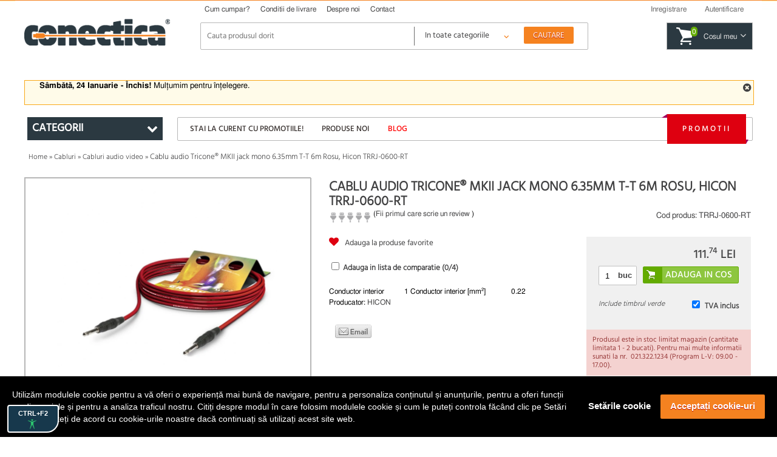

--- FILE ---
content_type: text/html; charset=UTF-8
request_url: https://conectica.ro/cabluri/cabluri-audio-video/cablu-audio-tricone-mkii-jack-mono-635mm-t-t-6m-rosu-hicon-trrj-0600-rt
body_size: 20145
content:
<!DOCTYPE html>
<html lang="ro">
<head>
	<meta http-equiv="Content-Type" content="text/html; charset=utf-8" />
	<meta lang="ro" name="title" content="Cablu audio Tricone® MKII jack mono 6.35mm T-T 6m Rosu, Hicon TRRJ-0600-RT" />
<meta lang="ro" name="description" content="Conductor interior           1

Conductor interior [mm²]              0.22" />
<meta lang="ro" name="keywords" content="" />
<meta lang="ro" property="og:title" name="og:title" content="Cablu audio Tricone® MKII jack mono 6.35mm T-T 6m Rosu, Hicon TRRJ-0600-RT" />
<meta lang="ro" property="og:url" name="og:url" content="https://conectica.ro/cabluri/cabluri-audio-video/cablu-audio-tricone-mkii-jack-mono-635mm-t-t-6m-rosu-hicon-trrj-0600-rt" />
<meta lang="ro" property="og:image" name="og:image" content="https://conectica.ro/fisiere/produse/principala/6/TRRJ-0600-RT-1.jpg" />
<meta lang="ro" property="og:description" name="og:description" content="Conductor interior           1

Conductor interior [mm²]              0.22" />
<meta lang="ro" name="fb:admins" content="1384134699" />
<meta lang="ro" name="facebook-domain-verification" content="0cimcehlombcvu2x6rvzj9oeuu2if2" />
<link rel="stylesheet" type="text/css" href="/themes/conectica_2.5/css/prettyPhoto.css?v=20190709-1" media="screen" />
<link rel="stylesheet" type="text/css" href="/themes/conectica_2.5/css/font-awesome.min.css" media="screen" />
<link rel="stylesheet" type="text/css" href="/themes/conectica_2.5/css/styling_prod.min.css?=20260118" media="screen" />
<style type="text/css" media="screen">
/*<![CDATA[*/
body {background-image:url('/fisiere/interfata/Conectica_BackgroundSite_TemaGen_2020.jpg');background-color:#ffffff;background-position: center top;}
/*]]>*/
</style>
<title>Cablu audio Tricone® MKII jack mono 6.35mm T-T 6m Rosu, Hicon TRRJ-0600-RT</title>
    <meta name="viewport" content="width=device-width, initial-scale=1, maximum-scale=5">
    	<link rel="shortcut icon" href="/favicon.ico" />
    <link rel="canonical" href="https://conectica.ro/cabluri/cabluri-audio-video/cablu-audio-tricone-mkii-jack-mono-635mm-t-t-6m-rosu-hicon-trrj-0600-rt" />
    	<!--[if lt IE 8]>
	<link rel="stylesheet" type="text/css" href="/themes/conectica_2.5/css/ie.css" media="screen, projection" />
	<![endif]-->
    <link rel="preconnect" href="https://www.google.com">
    <link rel="preconnect" href="https://www.googletagmanager.com" crossorigin>
    <link rel="preconnect" href="https://connect.facebook.net" crossorigin>
    <link rel="preconnect" href="https://www.facebook.com" crossorigin>
    <link rel="preconnect" href="https://cdn1.conectica.eu" crossorigin>
    <link rel="preconnect" href="https://cdn2.conectica.eu" crossorigin>
    <link rel="preconnect" href="https://cdn3.conectica.eu" crossorigin>
    <script>(function(w,d,s,l,i){w[l]=w[l]||[];w[l].push({'gtm.start':
new Date().getTime(),event:'gtm.js'});var f=d.getElementsByTagName(s)[0],
j=d.createElement(s),dl=l!='dataLayer'?'&l='+l:'';j.async=true;j.src=
'https://www.googletagmanager.com/gtm.js?id='+i+dl;f.parentNode.insertBefore(j,f);
})(window,document,'script','dataLayer','GTM-NN65GMH');</script>
<div id="googleAnalyticsScript"></div>
<script>
!function(f,b,e,v,n,t,s)
{if(f.fbq)return;n=f.fbq=function(){n.callMethod?n.callMethod.apply(n,arguments):n.queue.push(arguments)};
if(!f._fbq)f._fbq=n;n.push=n;n.loaded=!0;n.version='2.0';
n.queue=[];t=b.createElement(e);t.async=!0;
t.src=v;s=b.getElementsByTagName(e)[0];
s.parentNode.insertBefore(t,s)}(window,document,'script', 'https://connect.facebook.net/en_US/fbevents.js');
fbq('init', '237828070226821');
fbq('track', 'PageView');
</script>
<noscript>
<img height="1" width="1"  src="https://www.facebook.com/tr?id=237828070226821&ev=PageView&noscript=1"/>
</noscript>
<script>(function(w,d,t,r,u){var f,n,i;w[u]=w[u]||[],f=function(){var o={ti:"25076225"};o.q=w[u],w[u]=new UET(o),w[u].push("pageLoad")},n=d.createElement(t),n.src=r,n.async=1,n.onload=n.onreadystatechange=function(){var s=this.readyState;s&&s!=="loaded"&&s!=="complete"||(f(),n.onload=n.onreadystatechange=null)},i=d.getElementsByTagName(t)[0],i.parentNode.insertBefore(n,i)})(window,document,"script","//bat.bing.com/bat.js","uetq");</script>
</head><body class=""><script type="text/javascript">
/*<![CDATA[*/

		var googleRecaptchaLoaded = false;
        function loadGoogleRecaptchaApi() {
            var head = document.getElementsByTagName('head')[0];
            var script = document.createElement('script');
            script.type = 'text/javascript';
            script.defer = true;
            script.src = 'https://www.google.com/recaptcha/api.js?hl=ro&onload=recaptchaOnloadCallback&render=explicit';
            head.appendChild(script);
            googleRecaptchaLoaded = true;
        }
		var recaptchaOnloadCallback = function() {
			grecaptchaObj = [];
		    jQuery('.g-recaptcha').each(function(){
				grecaptchaObj[$(this).attr('id')] = grecaptcha.render(document.getElementById($(this).attr('id')), {
				  'sitekey' : $(this).attr('data-sitekey'),
				  'callback' : $(this).attr('data-callback'),
				  'theme' : $(this).attr('data-theme'),
				  'size': 'invisible'
				});
			})
        };
        window.onload = function() {
            jQuery('form input, form dropdown, form select, form textarea, form checkbox').focus(function(){
                if (googleRecaptchaLoaded == false) {
                    loadGoogleRecaptchaApi(); 
                }
            });
            jQuery('#contact-submit-btn, .contact-submit-btn').on('click', function(){
               if (typeof(grecaptcha) != 'undefined') {
                   var recaptchaId = jQuery(this).closest('form').find('.g-recaptcha').attr('id');
                   var v = grecaptcha.getResponse(grecaptchaObj[recaptchaId]);
                   
                   if (v.length === 0) {
                    grecaptcha.execute(grecaptchaObj[recaptchaId]);
                    return false;
                   } else {
                    return true;
                   }
               }
            });
        }
		
/*]]>*/
</script>

<script>
(function(d, s, id) {
  var js, fjs = d.getElementsByTagName(s)[0];
  if (d.getElementById(id)) return;
  js = d.createElement(s); js.id = id;
  js.src = "//connect.facebook.net/en_US/all.js#xfbml=1";
  fjs.parentNode.insertBefore(js, fjs);
}(document, 'script', 'facebook-jssdk'));
window.___gcfg = {
	lang: 'ro'
};
</script>
	<!-- facebook like -->
	<div id="fb-root"></div>
	<!-- /facebook like -->
	<div id="wrapper">	
		<!-- Overlay abonare newsletter -->
<div class="overlay-outer" id="call-to-action">
    <div class="overlay-frame clearfix"> <a class="close-overlay close-x" href="#" title="Nu ma intereseaza" rel="nofollow"><i class="fa fa-times"></i></a> <img src="/themes/conectica_2.5/imagini/bg-overlay-short.jpg" alt="Fii la curent cu promotiile noastre" loading="lazy" class="left" />
        <div class="right overlay-form">
            <p class="title">Fii la curent cu promotiile noastre</p>
            <p>Aboneaza-te la newsletter-ul nostru si vei fi la curent cu noutatile, promotiile si ofertele speciale.</p>
            <form action="https://daudeveste.ro/app/subscribe" method="post" name="overlay-newsletter" id="overlay-form">
                <label for="abonare_name">Numele tau</label>
                <input type="text" name="name" id="abonare_name" />
                <label for="abonare_email">Adresa ta de email</label>
                <input type="email" name="email" id="abonare_email" />
                <p id="g-recaptcha-subsc" data-callback="recaptchaCallbackSubsc" class="g-recaptcha" data-sitekey="6LfL8qMrAAAAAAwkIfAbjUC08GyTYqJBo06Qa5Be"></p>
                <div style="display:none;">
                    <label for="hp">HP</label><br/>
                    <input type="text" name="hp" id="hp"/>
                </div>
                                <input type="hidden" name="subform" value="yes"/>
                <input type="hidden" name="list" value="TORxlbnCYIFheL1aFXgsBQ"/>
                <input type="submit" name="submit-form-overlay" id="submit-form-overlay" class="contact-submit-btn" value="Aboneaza-te acum" />
                <span>sau</span> <a class="close-overlay" href="#" title="Nu ma intereseaza" rel="nofollow">Nu ma intereseaza</a>
            </form>
        </div>
    </div>
</div>
<script>
    var recaptchaCallbackSubsc = function(response) {
        if (document.getElementById('submit-form-overlay') != null) {
            document.getElementById('submit-form-overlay').click();
        }
        (response);
    };
</script>
<!-- End overlay abonare newsletter --><!-- overlay utile header -->
<div class="overlay-utile">
    <div id="utile-header" class="container clearfix"></div>
</div>
<!-- End overlay utile header -->
<header>
    <div id="header-wrapper" class="prima-pagina clearfix">
        <div id="header" class="container clearfix">
            <div class="left logo-frame hide-max-768">
                <h1 id="logo-home">
                    <a href="/" id="logo"> <img width="240" height="43.55" class="logo" title="Conectica.ro" src="https://cdn1.conectica.eu/interfata/conectica-refresh-alb978152.png" alt="Conectica.ro" /> </a>
                </h1>
            </div>
            <!-- End Logo -->
            <div class="left h-content"> <!-- Header content -->
                <div id="mainmenu" class="clearfix">
                    <nav>
                        <ul class="clearfix" id="topmeniu">
<li class="primul"><a href="/cum-cumpar">Cum cumpar?</a></li>
<li><a href="/conditii-de-livrare">Conditii de livrare</a></li>
<li><a href="/despre-noi">Despre noi</a></li>
<li class="ultimul"><a href="/contact">Contact</a></li>
</ul>                    </nav>
                </div>
                <!-- Telefoane si email mobile -->
                <div class="visible-max-480">
                    <ul class="phones">
                        <!-- <li><a href="tel:0728024361" title="suna la 0728024361" rel="nofollow">0728 024 361</a></li> -->
                        <li><a href="tel:0213221234" title="Suna la 0213221234" rel="nofollow">021 322 1234</a></li>
                        <li class="hide-max-320"><a href="mailto:comenzi@conectica.ro" title="Contacteaza-ne" rel="nofollow">Comenzi@Conectica.ro</a></li>
                    </ul>
                </div>
                <!-- End Telefoane si email mobile -->
                <div class="utilizator-header clearfix">
                                            <a success="js:function(html){jQuery(&quot;#link-autentificare&quot;).removeClass(&quot;selectat&quot;);jQuery(&quot;#link-inregistrare&quot;).addClass(&quot;selectat&quot;);jQuery(&quot;.overlay-utile&quot;).fadeOut().children(&quot;#utile-header&quot;).empty().html(html).parent().fadeIn()}" href="/cont/inregistrare"><span>Inregistrare</span></a>                        <a class="first visible-max-480 move-btn" href="/blog"><span>Blog</span></a>                        <a id="link-autentificare" class="" href="/cont/autentificare"><span>Autentificare</span></a>                        <a class="last visible-max-320" href="/contact"><span>Contact</span></a>                                        <div class="menu-user">
                        <ul>
                            <li><span>Comenzi</span></li>
                            <li>
                                <ul id="meniu-comenzi-cont">
<li><a href="/cont/comenzi">Istoric comenzi</a></li>
<li><a href="/cont/returnari">Istoric returnari produse</a></li>
<li><a href="/cont/returnare-produs">Returnare produs</a></li>
<li><a href="/cont/service">Istoric service</a></li>
<li><a href="/cont/formular-service">Formular service</a></li>
</ul>                            </li>
                        </ul>
                        <ul>
                            <li><span>Produse</span></li>
                            <li>
                                <ul id="meniu-produse-cont">
<li><a href="/cont/favorite">Produse favorite</a></li>
</ul>                            </li>
                        </ul>
                        <ul class="account-opt">
                            <li><span>Optiuni cont</span></li>
                            <li>
                                <ul id="meniu-cont">
<li><a href="/cont">Date personale</a></li>
<li><a href="/cont/adrese">Adrese</a></li>
<li><a href="/cont/firme">Firme</a></li>
<li><a href="/cont/adresa-noua">Adresa noua</a></li>
<li><a href="/cont/firma-noua">Firma noua</a></li>
</ul>                            </li>
                            <li> <a id="link-deautentificare" class="last" href="/cont/deautentificare"><span>Iesire din cont</span></a> </li>
                        </ul>
                    </div>
                </div>
                <div class="clear"></div>
                <div class="left logo-frame visible-max-768">
                    <h1 id="logo-home">
                        <a href="/" id="logo"> <img class="logo" title="Conectica.ro" width="240" height="43.55" src="https://cdn3.conectica.eu/interfata/conectica-refresh-alb978152.png" alt="Conectica.ro" /></a>
                    </h1>
                </div>
                <!-- End Logo -->

                <div id="cautare" class="clearfix left">
                    <!--<a href="#" class="close-search visible-max-768" title="Inchide search"><i class="fa fa-times"></i></a>-->
                    <form class="clearfix" id="formular-cautare" action="/cautare" method="post">                    <input id="FormularCautare_termeni" name="q" placeholder="Cauta produsul dorit" autocomplete="off" value="" type="text" />                                        <!-- Selectul pentru cautare -->
                    <div class="left categ-select">
                        <select id="categ_cautare" name="cat">
                            <option value="0">In toate categoriile</option>
                                                            <option value="1"  >Cabluri</option>
                                                            <option value="128"  >Adaptoare/Convertoare</option>
                                                            <option value="70"  >Controlere</option>
                                                            <option value="2"  >Retelistica</option>
                                                            <option value="8"  >Multiplicatoare si Switchuri</option>
                                                            <option value="164"  >Distribuitoare KVM</option>
                                                            <option value="3"  >Accesorii dispozitive mobile</option>
                                                            <option value="7"  >Alte accesorii</option>
                                                            <option value="6"  >Periferice PC</option>
                                                            <option value="9"  >Componente PC</option>
                                                    </select>
                    </div>
                    <!-- End Select -->
                    <input id="buton-cautare" name="buton-cautare" type="button" value="Cautare" />                    </form>                    <div id="lista_rezultate_live"></div>
                </div>
                    <div class="cos-header gol clearfix left"> <span class="link-cos-gol">0</span> <span><a href="/comanda/" title="Cos de cumparaturi" rel="nofollow" ><span class="hide-max-768">Cosul meu</span><i class="fa fa-angle-down"></i></a></span> </div>
                <!--<a href="#" title="Deschide cautarea" class="open-search visible-max-768"><i class="fa fa-search"></i></a>-->
            </div>
        </div>
        <a href="/promotii" class="global-top-full-ad container"></a>
    </div>
</header>
		<div id="content-wrapper">
	
			
				    <div class="container mesaje-notificare"  style="padding-top:15px;"  >
            </div>
<div id="continut-sus" class="container"></div>
<div id="continut" class="container" class="">
    <div id="comparator_produse" class="comparator">
        <span>Comparator</span>
<ul>
    
</ul>
<a class="compara-produse" href="/comparatie">Compara</a>    </div>
                    <div id="mesaj_top" class="container">
            <a href="#" title="Inchide mesaj" class="close-msg"><i class="fa fa-times-circle"></i></a>
            <p style="text-align: left;"><strong>S&acirc;mbătă, 24 Ianuarie - &Icirc;nchis!</strong>&nbsp;Mulțumim pentru &icirc;nțelegere.</p>        </div>
        <!-- Sidebar -->
    <div class="left home-sidebar hide-max-768">
        <a href="#" class="close-menu visible-max-768">
            <i class="fa fa-times"></i>
        </a>
        <div>
            <div class="bloc-lateral" id="bloc-categorii">
                <h3 class=""><span>Categorii</span> <i class="fa fa-chevron-down right"></i></h3>
                <div class="continut-bloc">
                    <ul class="" id="categorii-sidebar">
                                                <li class="expandable" id="1"><a href="#" class="visible-max-768 open-categ" rel="nofollow"><i class="fa fa-plus"></i></a><a title="Cabluri" href="/cabluri">Cabluri</a>                            <!--submenu-->
                            <div class="submenu clearfix" style="display: none;">
                                <div class="submenu-col"><ul>                        <li id="72"><a title="Cabluri alimentare interne/DC" href="/cabluri/cabluri-alimentare-interne">Cabluri alimentare interne/DC</a></li>
                                            <li id="138"><a title="Cabluri alimentare PC" href="/cabluri/cabluri-alimentare-pc">Cabluri alimentare PC</a></li>
                                            <li id="116"><a title="Cabluri audio digitale - Toslink  S/PDIF" href="/cabluri/cabluri-audio-digitale-toslink-s-pdif">Cabluri audio digitale - Toslink  S/PDIF</a></li>
                                            <li id="76"><a title="Cabluri audio video" href="/cabluri/cabluri-audio-video">Cabluri audio video</a></li>
                                            <li id="118"><a title="Cabluri DisplayPort / Thunderbolt" href="/cabluri/cabluri-displayport-thunderbolt">Cabluri DisplayPort / Thunderbolt</a></li>
                                            <li id="12"><a title="Cabluri Firewire" href="/cabluri/cabluri-firewire">Cabluri Firewire</a></li>
                                            <li id="99"><a title="Cabluri HDMI, DVI" href="/cabluri/cabluri-hdmi-dvi">Cabluri HDMI, DVI</a></li>
                                            <li id="113"><a title="Cabluri Imprimanta / paralel" href="/cabluri/cabluri-imprimanta">Cabluri Imprimanta / paralel</a></li>
                                            <li id="132"><a title="Cabluri MHL + SlimPort/MyDP" href="/cabluri/cabluri-mhl-si-slimport">Cabluri MHL + SlimPort/MyDP</a></li>
                                            <li id="133"><a title="Cabluri Pin Header" href="/cabluri/pin-header">Cabluri Pin Header</a></li>
                                            <li id="136"><a title="Cabluri PS/2" href="/cabluri/cabluri-ps-2">Cabluri PS/2</a></li>
                    </ul></div><div class="submenu-col"><ul>                        <li id="119"><a title="Cabluri SAS / U.2" href="/cabluri/cabluri-scsi-sas">Cabluri SAS / U.2</a></li>
                                            <li id="14"><a title="Cabluri SATA/eSATA, IDE" href="/cabluri/cabluri-sata-esata-ide">Cabluri SATA/eSATA, IDE</a></li>
                                            <li id="130"><a title="Cabluri serial RS232" href="/cabluri/cabluri-serial-paralel">Cabluri serial RS232</a></li>
                                            <li id="176"><a title="Cabluri U.2 / NVMe" href="/cabluri/cabluri-u2-nvme">Cabluri U.2 / NVMe</a></li>
                                            <li id="11"><a title="Cabluri USB" href="/cabluri/cabluri-usb">Cabluri USB</a></li>
                                            <li id="13"><a title="Cabluri VGA" href="/cabluri/cabluri-vga">Cabluri VGA</a></li>
                                            <li id="165"><a title="Cabluri XLR" href="/cabluri/cabluri-xlr">Cabluri XLR</a></li>
                                            <li id="195"><a title="Cabluri panouri solare" href="/cabluri/cabluri-pentru-panouri-solare-fotovoltaice">Cabluri panouri solare</a></li>
                                            <li id="192"><a title="Cabluri vehicule electrice" href="/cabluri/cabluri-pentru-masini-electrice">Cabluri vehicule electrice</a></li>
                                            <li id="193"><a title="Cabluri smartwatch / smartband" href="/cabluri/cablu-incarcare-smartwatch">Cabluri smartwatch / smartband</a></li>
                                            <li id="196"><a title="Cabluri aparate de ras electrice" href="/cabluri/cabluri-aparate-de-ras-electrice">Cabluri aparate de ras electrice</a></li>
                    </ul></div>                                                <div class="submenu-col banner-lateral">
                            <a class="banner" href="https://conectica.ro/cabluri/cabluri-hdmi-dvi/cablu-usb-c-la-hdmi-t-t-2m-negru-cu-alimentare-usb-c-roline-11045951"><img loading="lazy" width="100%" height="100%" src="https://cdn3.conectica.eu/cmp/130/Banner-meniu_531x353x_11.04.5951.jpg" alt="" /></a>                        </div>
                                        </div>
                <!--END /submenu-->
                </li>
                                        <li class="expandable" id="128"><a href="#" class="visible-max-768 open-categ" rel="nofollow"><i class="fa fa-plus"></i></a><a title="Adaptoare/Convertoare" href="/adaptoare-convertoare">Adaptoare/Convertoare</a>                            <!--submenu-->
                            <div class="submenu clearfix" style="display: none;">
                                <div class="submenu-col"><ul>                        <li id="139"><a title="Adaptoare alimentare interne/DC" href="/adaptoare-convertoare/adaptoare-alimentare-interne">Adaptoare alimentare interne/DC</a></li>
                                            <li id="144"><a title="Adaptoare audio digitale - Toslink S/PDIF" href="/adaptoare-convertoare/adaptoare-audio-digitale">Adaptoare audio digitale - Toslink S/PDIF</a></li>
                                            <li id="126"><a title="Adaptoare audio video" href="/adaptoare-convertoare/adaptoare-audio-video">Adaptoare audio video</a></li>
                                            <li id="174"><a title="Adaptoare Compact Flash" href="/adaptoare-convertoare/adaptoare-compact-flash">Adaptoare Compact Flash</a></li>
                                            <li id="143"><a title="Adaptoare Displayport / Thunderbolt" href="/adaptoare-convertoare/adaptoare-displayport">Adaptoare Displayport / Thunderbolt</a></li>
                                            <li id="181"><a title="Docking station audio - video" href="/adaptoare-convertoare/docking-station-audio-video">Docking station audio - video</a></li>
                                            <li id="142"><a title="Adaptoare DMS/LFH60 " href="/adaptoare-convertoare/adaptoare-dms">Adaptoare DMS/LFH60 </a></li>
                                            <li id="137"><a title="Adaptoare Firewire" href="/adaptoare-convertoare/adaptoare-firewire">Adaptoare Firewire</a></li>
                                            <li id="170"><a title="Adaptoare Keystone" href="/adaptoare-convertoare/adaptoare-keystone">Adaptoare Keystone</a></li>
                                            <li id="129"><a title="Adaptoare HDMI DVI" href="/adaptoare-convertoare/adaptoare-hdmi-dvi">Adaptoare HDMI DVI</a></li>
                                            <li id="177"><a title="Adaptoare M.2 NGFF" href="/adaptoare-convertoare/adaptoare-m2ngff">Adaptoare M.2 NGFF</a></li>
                    </ul></div><div class="submenu-col"><ul>                        <li id="148"><a title="Adaptoare Pin Header" href="/adaptoare-convertoare/adaptoare-pin-header">Adaptoare Pin Header</a></li>
                                            <li id="149"><a title="Adaptoare PS/2" href="/adaptoare-convertoare/adaptoare-ps-2">Adaptoare PS/2</a></li>
                                            <li id="140"><a title="Adaptoare SATA/eSATA / mSATA/IDE" href="/adaptoare-convertoare/adaptoare-sata-esata-ide">Adaptoare SATA/eSATA / mSATA/IDE</a></li>
                                            <li id="145"><a title="Adaptoare serial paralel" href="/adaptoare-convertoare/adaptoare-serial-paralel">Adaptoare serial paralel</a></li>
                                            <li id="146"><a title="Adaptoare USB" href="/adaptoare-convertoare/adaptoare-usb">Adaptoare USB</a></li>
                                            <li id="141"><a title="Adaptoare USB la serial/paralel" href="/adaptoare-convertoare/adaptoare-usb-la-serial-paralel">Adaptoare USB la serial/paralel</a></li>
                                            <li id="73"><a title="Adaptoare VGA" href="/adaptoare-convertoare/adaptoare-vga">Adaptoare VGA</a></li>
                                            <li id="161"><a title="Adaptoare XLR" href="/adaptoare-convertoare/adaptoare-xlr">Adaptoare XLR</a></li>
                                            <li id="188"><a title="Adaptoare auto" href="/adaptoare-convertoare/adaptoare-auto">Adaptoare auto</a></li>
                                            <li id="147"><a title="Bloc Terminal / Conectori de lipit" href="/adaptoare-convertoare/bloc-terminal">Bloc Terminal / Conectori de lipit</a></li>
                                            <li id="134"><a title="Bracket" href="/adaptoare-convertoare/bracket">Bracket</a></li>
                    </ul></div>                                                <div class="submenu-col banner-lateral">
                            <a class="banner" href="https://conectica.ro/adaptoare-convertoare/adaptoare-audio-video/adaptor-usb-type-c-la-jack-stereo-35mm-dac-t-m-01m-roline-12033241"><img loading="lazy" width="100%" height="100%" src="https://cdn1.conectica.eu/cmp/130/Banner-meniu_531x353x_adaptoare_12.03,3241.jpg" alt="" /></a>                        </div>
                                        </div>
                <!--END /submenu-->
                </li>
                                        <li class="expandable" id="70"><a href="#" class="visible-max-768 open-categ" rel="nofollow"><i class="fa fa-plus"></i></a><a title="Controlere" href="/controlere">Controlere</a>                            <!--submenu-->
                            <div class="submenu clearfix" style="display: none;">
                                <div class="submenu-col"><ul>                        <li id="151"><a title="PCI Express" href="/controlere/pci-express">PCI Express</a></li>
                                            <li id="71"><a title="PCI" href="/controlere/pci">PCI</a></li>
                                            <li id="156"><a title="Riser Card" href="/controlere/riser-card">Riser Card</a></li>
                                            <li id="155"><a title="Mini PCI Express" href="/controlere/mini-pci-express">Mini PCI Express</a></li>
                                            <li id="152"><a title="Express Card" href="/controlere/express-card">Express Card</a></li>
                    </ul></div>                                                <div class="submenu-col banner-lateral">
                            <a class="banner" href="https://conectica.ro/controlere/pci-express/pci-express-cu-3-x-usb-30-1-x-gigabit-lan-externe-delock-89382"><img loading="lazy" width="100%" height="100%" src="https://cdn1.conectica.eu/cmp/130/Banner-meniu_752x353x_89382.jpg" alt="" /></a>                        </div>
                                        </div>
                <!--END /submenu-->
                </li>
                                        <li class="expandable" id="2"><a href="#" class="visible-max-768 open-categ" rel="nofollow"><i class="fa fa-plus"></i></a><a title="Retelistica" href="/retelistica">Retelistica</a>                            <!--submenu-->
                            <div class="submenu clearfix" style="display: none;">
                                <div class="submenu-col"><ul>                        <li id="17"><a title="Placi Retea" href="/retelistica/placi-retea">Placi Retea</a></li>
                                            <li id="18"><a title="Routere" href="/retelistica/router">Routere</a></li>
                                            <li id="19"><a title="Switch-uri" href="/retelistica/switch">Switch-uri</a></li>
                                            <li id="94"><a title="Access Point-uri / Range Extender" href="/retelistica/access-point-range-extender">Access Point-uri / Range Extender</a></li>
                                            <li id="115"><a title="Antene si accesorii" href="/retelistica/antene-si-accesorii">Antene si accesorii</a></li>
                                            <li id="157"><a title="Kit Powerline" href="/retelistica/powerline">Kit Powerline</a></li>
                                            <li id="158"><a title="Print Server / PoE" href="/retelistica/print-server-poe">Print Server / PoE</a></li>
                                            <li id="159"><a title="Media Convertoare" href="/retelistica/media-convertoare">Media Convertoare</a></li>
                                            <li id="114"><a title="Camere IP" href="/retelistica/camere-ip">Camere IP</a></li>
                                            <li id="110"><a title="Cabluri retea RJ 45 - Patch Corduri" href="/retelistica/cabluri-retea">Cabluri retea RJ 45 - Patch Corduri</a></li>
                                            <li id="120"><a title="Role cablu retea RJ 45" href="/retelistica/role-cablu-retea">Role cablu retea RJ 45</a></li>
                    </ul></div><div class="submenu-col"><ul>                        <li id="124"><a title="Prize retea" href="/retelistica/prize-retea">Prize retea</a></li>
                                            <li id="123"><a title="Patch paneluri RJ45 / FO" href="/retelistica/patch-panel">Patch paneluri RJ45 / FO</a></li>
                                            <li id="173"><a title="Cabinete si accesorii" href="/retelistica/cabinete">Cabinete si accesorii</a></li>
                                            <li id="189"><a title="Accesorii DIN (DIN Rail)" href="/retelistica/accesorii-din-din-rail">Accesorii DIN (DIN Rail)</a></li>
                                            <li id="21"><a title="Scule si truse pentru retelistica" href="/retelistica/scule-si-truse-pentru-retelistica">Scule si truse pentru retelistica</a></li>
                                            <li id="84"><a title="Accesorii pentru retelistica" href="/retelistica/accesorii-pentru-retelistica">Accesorii pentru retelistica</a></li>
                                            <li id="121"><a title="Cabluri fibra optica" href="/retelistica/cabluri-fibra-optica">Cabluri fibra optica</a></li>
                                            <li id="125"><a title="Accesorii fibra optica" href="/retelistica/accesorii-fibra-optica">Accesorii fibra optica</a></li>
                                            <li id="122"><a title="Cabluri telefon" href="/retelistica/cabluri-telefon">Cabluri telefon</a></li>
                    </ul></div>                                                <div class="submenu-col banner-lateral">
                            <a class="banner" href="https://conectica.ro/retelistica/cabluri-retea?tip-ecranaj=17060&amp;producator=272"><img loading="lazy" width="100%" height="100%" src="https://cdn2.conectica.eu/cmp/130/Banner-meniu_531x353x_retelistica_reteaexteriormycon.jpg" alt="" /></a>                        </div>
                                        </div>
                <!--END /submenu-->
                </li>
                                        <li class="expandable" id="8"><a href="#" class="visible-max-768 open-categ" rel="nofollow"><i class="fa fa-plus"></i></a><a title="Multiplicatoare si Switchuri" href="/multiplicatoare-si-switchuri">Multiplicatoare si Switchuri</a>                            <!--submenu-->
                            <div class="submenu clearfix" style="display: none;">
                                <div class="submenu-col"><ul>                        <li id="87"><a title="Multiplicatoare, Switchuri VGA" href="/multiplicatoare-si-switchuri/multiplicatoare-switchuri-vga">Multiplicatoare, Switchuri VGA</a></li>
                                            <li id="98"><a title="Multiplicatoare, Switchuri HDMI" href="/multiplicatoare-si-switchuri/multiplicatoare-switchuri-hdmi">Multiplicatoare, Switchuri HDMI</a></li>
                                            <li id="97"><a title="Multiplicatoare, Switchuri DVI" href="/multiplicatoare-si-switchuri/multiplicatoare-switchuri-dvi">Multiplicatoare, Switchuri DVI</a></li>
                                            <li id="175"><a title="Multiplicatoare, Switchuri Displayport" href="/multiplicatoare-si-switchuri/multiplicatoare-switchuri-displayport">Multiplicatoare, Switchuri Displayport</a></li>
                                            <li id="163"><a title="Multiplicatoare, Switchuri Audio" href="/multiplicatoare-si-switchuri/multiplicatoare-switchuri-audio">Multiplicatoare, Switchuri Audio</a></li>
                                            <li id="74"><a title="Huburi si Distribuitoare USB" href="/multiplicatoare-si-switchuri/huburi-si-distribuitoare">Huburi si Distribuitoare USB</a></li>
                                            <li id="112"><a title="Video Matrix" href="/multiplicatoare-si-switchuri/video-matrix">Video Matrix</a></li>
                    </ul></div>                                                <div class="submenu-col banner-lateral">
                            <a class="banner" href="https://conectica.ro/multiplicatoare-si-switchuri/huburi-si-distribuitoare/hub-usb-32-c-la-4-x-usb-a-lindy-l43325"><img loading="lazy" width="100%" height="100%" src="https://cdn1.conectica.eu/cmp/130/Banner-meniu_752x353x_L43325.jpg" alt="" /></a>                        </div>
                                        </div>
                <!--END /submenu-->
                </li>
                                        <li class="expandable" id="164"><a href="#" class="visible-max-768 open-categ" rel="nofollow"><i class="fa fa-plus"></i></a><a title="Distribuitoare KVM" href="/distribuitoare-kvm">Distribuitoare KVM</a>                            <!--submenu-->
                            <div class="submenu clearfix" style="display: none;">
                                <div class="submenu-col"><ul>                        <li id="160"><a title="Extendere KVM" href="/distribuitoare-kvm/extender-kvm">Extendere KVM</a></li>
                                            <li id="85"><a title="Distribuitoare Switchuri KVM" href="/distribuitoare-kvm/distribuitoare-switchuri-kvm">Distribuitoare Switchuri KVM</a></li>
                                            <li id="86"><a title="Cabluri si accesorii KVM" href="/distribuitoare-kvm/cabluri-si-accesorii-kvm">Cabluri si accesorii KVM</a></li>
                    </ul></div>                                                <div class="submenu-col banner-lateral">
                            <a class="banner" href="https://conectica.ro/distribuitoare-kvm/distribuitoare-switchuri-kvm/switch-kvm-hdmi-usb-c-4k60hz-cu-usb-20-delock-11477"><img loading="lazy" width="100%" height="100%" src="https://cdn2.conectica.eu/cmp/130/Banner-meniu_752x353x_11477.jpg" alt="" /></a>                        </div>
                                        </div>
                <!--END /submenu-->
                </li>
                                        <li class="expandable" id="3"><a href="#" class="visible-max-768 open-categ" rel="nofollow"><i class="fa fa-plus"></i></a><a title="Accesorii dispozitive mobile" href="/dispozitive-mobile">Accesorii dispozitive mobile</a>                            <!--submenu-->
                            <div class="submenu clearfix" style="display: none;">
                                <div class="submenu-col"><ul>                        <li id="90"><a title="Accesorii Smartphone/Tablete" href="/dispozitive-mobile/accesorii-smart-phones">Accesorii Smartphone/Tablete</a></li>
                                            <li id="32"><a title="Carduri de Memorie" href="/dispozitive-mobile/carduri-de-memorie">Carduri de Memorie</a></li>
                                            <li id="184"><a title="Genti &amp; Rucsacuri notebook" href="/dispozitive-mobile/genti-rucsacuri-notebook">Genti & Rucsacuri notebook</a></li>
                                            <li id="185"><a title="Standuri/Coolere notebook" href="/dispozitive-mobile/standuricoolere-notebook">Standuri/Coolere notebook</a></li>
                    </ul></div>                                                <div class="submenu-col banner-lateral">
                            <a class="banner" href="https://conectica.ro/dispozitive-mobile/standuricoolere-notebook/stand-din-aluminiu-pentru-tableta-si-laptop-delock-18415"><img loading="lazy" width="100%" height="100%" src="https://cdn2.conectica.eu/cmp/130/Banner-meniu_752x353x_18415.jpg" alt="" /></a>                        </div>
                                        </div>
                <!--END /submenu-->
                </li>
                                        <li class="expandable" id="7"><a href="#" class="visible-max-768 open-categ" rel="nofollow"><i class="fa fa-plus"></i></a><a title="Alte accesorii" href="/alte-accesorii">Alte accesorii</a>                            <!--submenu-->
                            <div class="submenu clearfix" style="display: none;">
                                <div class="submenu-col"><ul>                        <li id="101"><a title="Baterii, Acumulatori, Baterii externe, Incarcatoare" href="/alte-accesorii/baterii-acumulatori-incarcatoare">Baterii, Acumulatori, Baterii externe, Incarcatoare</a></li>
                                            <li id="178"><a title="Becuri si accesorii iluminat" href="/alte-accesorii/becuri-si-accesorii-iluminat">Becuri si accesorii iluminat</a></li>
                                            <li id="46"><a title="Mobile Rack-uri / Enclosure / Docking" href="/alte-accesorii/mobile-rack">Mobile Rack-uri / Enclosure / Docking</a></li>
                                            <li id="43"><a title="Mouse Pad-uri" href="/alte-accesorii/mouse-pad">Mouse Pad-uri</a></li>
                                            <li id="42"><a title="Organizatoare, Canal cablu, Bride, Rola arici" href="/alte-accesorii/alte-periferice-pc">Organizatoare, Canal cablu, Bride, Rola arici</a></li>
                                            <li id="191"><a title="Garnituri de etansare a cablului" href="/alte-accesorii/garnituri-de-etansare-a-cablului">Garnituri de etansare a cablului</a></li>
                                            <li id="186"><a title="Securitate si Protectii" href="/alte-accesorii/securitate">Securitate si Protectii</a></li>
                                            <li id="167"><a title="Seturi de curatare" href="/alte-accesorii/set-de-curatare">Seturi de curatare</a></li>
                                            <li id="95"><a title="Suporturi LCD / Plasma / Proiector" href="/alte-accesorii/suporturi-lcd-plasma">Suporturi LCD / Plasma / Proiector</a></li>
                                            <li id="44"><a title="Medii optice" href="/alte-accesorii/medii-optice">Medii optice</a></li>
                    </ul></div>                                                <div class="submenu-col banner-lateral">
                            <a class="banner" href="https://conectica.ro/alte-accesorii/suporturi-lcd-plasma/suport-pneumatic-masa-pentru-2-monitoare-max-15kg-roline-17031117"><img loading="lazy" width="100%" height="100%" src="https://cdn2.conectica.eu/cmp/130/Banner-meniu_752x353x_17.03.1117.jpg" alt="" /></a>                        </div>
                                        </div>
                <!--END /submenu-->
                </li>
                                        <li class="expandable" id="6"><a href="#" class="visible-max-768 open-categ" rel="nofollow"><i class="fa fa-plus"></i></a><a title="Periferice PC" href="/periferice-pc">Periferice PC</a>                            <!--submenu-->
                            <div class="submenu clearfix" style="display: none;">
                                <div class="submenu-col"><ul>                        <li id="183"><a title="Adaptoare Bluetooth" href="/periferice-pc/adaptoare-bluetooth">Adaptoare Bluetooth</a></li>
                                            <li id="77"><a title="Boxe si accesorii" href="/periferice-pc/boxe">Boxe si accesorii</a></li>
                                            <li id="36"><a title="Camere Web" href="/periferice-pc/camere-web">Camere Web</a></li>
                                            <li id="79"><a title="Casti" href="/periferice-pc/casti">Casti</a></li>
                                            <li id="38"><a title="Cititoare de carduri" href="/periferice-pc/cititoare-de-carduri">Cititoare de carduri</a></li>
                                            <li id="37"><a title="Gamepad, Volan, Joystick" href="/periferice-pc/gamepad-volan-joystick">Gamepad, Volan, Joystick</a></li>
                                            <li id="179"><a title="Incarcatoare priza / auto si adaptoare" href="/periferice-pc/incarcatoare-priza-auto-adaptoare">Incarcatoare priza / auto si adaptoare</a></li>
                                            <li id="197"><a title="Incarcatoare electronice &amp; electrocasnice" href="/periferice-pc/incarcatoare-priza-electronice-electrocasnice">Incarcatoare electronice & electrocasnice</a></li>
                                            <li id="190"><a title="Installation Technology / Easy 45" href="/periferice-pc/installation-technology">Installation Technology / Easy 45</a></li>
                                            <li id="93"><a title="Kit tastatura si mouse" href="/periferice-pc/kit-tastatura-si-mouse">Kit tastatura si mouse</a></li>
                                            <li id="78"><a title="Microfoane" href="/periferice-pc/microfoane">Microfoane</a></li>
                    </ul></div><div class="submenu-col"><ul>                        <li id="40"><a title="Mouse" href="/periferice-pc/mouse-pc-notebook">Mouse</a></li>
                                            <li id="58"><a title="Placi de captura" href="/periferice-pc/placi-de-captura">Placi de captura</a></li>
                                            <li id="166"><a title="Prize si prelungitoare" href="/periferice-pc/prize-si-prelungitoare">Prize si prelungitoare</a></li>
                                            <li id="39"><a title="Tastaturi" href="/periferice-pc/tastaturi-pc">Tastaturi</a></li>
                                            <li id="41"><a title="UPS, Baterii" href="/periferice-pc/ups-baterii">UPS, Baterii</a></li>
                                            <li id="45"><a title="Ventilatoare, Coolere, Solutii de racire" href="/periferice-pc/ventilatoare-sistem-coolere-solutii-de-racire">Ventilatoare, Coolere, Solutii de racire</a></li>
                    </ul></div>                                                <div class="submenu-col banner-lateral">
                            <a class="banner" href="https://conectica.ro/periferice-pc/prize-si-prelungitoare/prelungitor-pdu-19-schuko-la-iec-c13-aluminiu-2m-roline-19071628"><img loading="lazy" width="100%" height="100%" src="https://cdn1.conectica.eu/cmp/130/Banner-meniu_531x353x_periferice_19.07.1628.jpg" alt="" /></a>                        </div>
                                        </div>
                <!--END /submenu-->
                </li>
                                        <li class="expandable" id="9"><a href="#" class="visible-max-768 open-categ" rel="nofollow"><i class="fa fa-plus"></i></a><a title="Componente PC" href="/componente-pc">Componente PC</a>                            <!--submenu-->
                            <div class="submenu clearfix" style="display: none;">
                                <div class="submenu-col"><ul>                        <li id="52"><a title="Placi Video si accesorii" href="/componente-pc/placi-video">Placi Video si accesorii</a></li>
                                            <li id="127"><a title="Surse de alimentare" href="/componente-pc/surse-de-alimentare">Surse de alimentare</a></li>
                                            <li id="59"><a title="Placi de sunet" href="/componente-pc/placi-de-sunet">Placi de sunet</a></li>
                                            <li id="54"><a title="Unitati Optice" href="/componente-pc/unitati-optice">Unitati Optice</a></li>
                                            <li id="57"><a title="Memorii USB" href="/componente-pc/memorii-externe">Memorii USB</a></li>
                    </ul></div>                                                <div class="submenu-col banner-lateral">
                            <a class="banner" href="https://conectica.ro/componente-pc/memorii-externe"><img loading="lazy" width="100%" height="100%" src="https://cdn1.conectica.eu/cmp/130/Banner-meniu_752x353x_memoriiusb.jpg" alt="" /></a>                        </div>
                                        </div>
                <!--END /submenu-->
                </li>
                                </ul>
            </div>
        </div>
    </div>
</div>
<!-- End sidebar -->
<div class="left slider-content">
    <!-- Mobile Menu -->
    <div class="mobile-menu left visible-max-768">
        <a href="#" title="Deschide meniu" rel="nofollow" class="open-menu"><i class="fa fa-bars"></i></a>
    </div>
    <!-- End Mobile Menu -->
    <!-- Promotii -->
    <div class="promotii">
        <ul>
            <li><a href="#" class="trigger-overlay" title="Stai la curent cu promotiile!">Stai la curent cu promotiile!</a></li>
            <li class="hide-max-480"><a href="/produse-noi/" title="Produse noi">Produse noi</a></li>
            <li class="hide-max-480"><a href="https://blog.conectica.ro/" title="Blogul Conectica" class="move-btn">Blog</a></li>
        </ul>
        
        	        	   <div class="right badge-promo">	
        	     <a href="/promotii/" title="Promotii">Promotii</a>
                 <div class="left-triangle"></div>
                 <div class="right-triangle"></div>
               </div>	 
                    
    </div>
    <div class="clear visible-max-768"></div>
    <!-- End Promotii -->                </div>
                	<div class="clear"></div>
    <div class="clearfix">
    			<div id="content" class="">
			<div class="container breadcrumbs">
<a href="/" id="homelink">Home</a> &raquo; <a href="/cabluri">Cabluri</a> &raquo; <a href="/cabluri/cabluri-audio-video">Cabluri audio video</a> &raquo; <span>Cablu audio Tricone® MKII jack mono 6.35mm T-T 6m Rosu, Hicon TRRJ-0600-RT</span></div>
<!-- Breadcrumbs mobile ( link-ul trebuie sa fie pagina parinte a paginii actuale, daca nu are parinte nu se afiseaza )-->

<div class="bc-mobile visible-max-480">
        <a href="/cabluri/cabluri-audio-video" title="" ><i class="fa fa-angle-double-left"></i> Cabluri audio video</a> </div>
<!-- End breadcrumbs mobile -->

<!-- Overlay Recomanda produs -->
<div class="overlay-recomanda">
    <div class="wide form clearfix">

<form id="formular-recomanda" action="/cabluri/cabluri-audio-video/cablu-audio-tricone-mkii-jack-mono-635mm-t-t-6m-rosu-hicon-trrj-0600-rt" method="post"><a href="#" class="close-recomanda"><i class="fa fa-times"></i></a>
  <fieldset>
    <legend>Recomanda unui prieten</legend>
    
        
		<div class="row">
			<label for="FormularRecomanda_expeditor" class="required">Expeditor <span class="required">*</span></label>			<input size="50" name="FormularRecomanda[expeditor]" id="FormularRecomanda_expeditor" type="text" maxlength="100" />					</div>
    
		<div class="row">
			<label for="FormularRecomanda_email_expeditor" class="required">Email Expeditor <span class="required">*</span></label>			<input size="50" name="FormularRecomanda[email_expeditor]" id="FormularRecomanda_email_expeditor" type="text" />					</div>
    
		<div class="row">
			<label for="FormularRecomanda_destinatar" class="required">Destinatar <span class="required">*</span></label>			<input size="50" name="FormularRecomanda[destinatar]" id="FormularRecomanda_destinatar" type="text" maxlength="100" />					</div>
    
		<div class="row">
			<label for="FormularRecomanda_email_destinatar" class="required">Email Destinatar <span class="required">*</span></label>			<input size="50" name="FormularRecomanda[email_destinatar]" id="FormularRecomanda_email_destinatar" type="text" />					</div>
    
		<div class="row">
			<label for="FormularRecomanda_mesaj">Mesaj</label>			<textarea cols="50" rows="3" name="FormularRecomanda[mesaj]" id="FormularRecomanda_mesaj"></textarea>					</div>
    
	<div class="row submit">
    <input name="FormularRecomanda[intrebare]" id="FormularRecomanda_intrebare" type="text" />		<input class="button b140" type="submit" name="yt0" value="Trimite recomandarea" />	</div>
    
  </fieldset>

</form></div></div>
<!-- End Overlay recomanda produs -->
<div class="produs-top clearfix" itemscope itemtype="https://schema.org/Product">
    <div class="bloc-imagini clearfix">
        <ul>
                        <li class="current zoom-img"><a class="prettyPhoto" rel="prettyPhoto[cn]" href="/fisiere/produse/popup/6/TRRJ-0600-RT-1.jpg"> <img class="" itemprop="image" src="https://cdn2.conectica.eu/produse/principala/6/TRRJ-0600-RT-1.jpg" alt="Imagine Cablu audio Tricone® MKII jack mono 6.35mm T-T 6m Rosu, Hicon TRRJ-0600-RT" /></a></li>
                                    <span class="nr-img" data-gallery-pics-no="1"><span class="curr-nr">1</span>/1</span>
        </ul>
        <!-- Iconite reducere livrare etc -->
        <div class="box-iconite">
                                                        </div>
        <!-- End iconite -->
    </div>
        <div class="bloc-utile clearfix message-on">
        <div class="bloc-title clearfix">
            <h1 id="produs-titlu" itemprop="name">Cablu audio Tricone® MKII jack mono 6.35mm T-T 6m Rosu, Hicon TRRJ-0600-RT</h1>
            <div class="util rating clearfix">
                <span class="star-rating-view rating-0"></span>
                                    &nbsp;(<a href="/adauga-recenzie/cabluri/cabluri-audio-video/cablu-audio-tricone-mkii-jack-mono-635mm-t-t-6m-rosu-hicon-trrj-0600-rt" class="go-to-review" title="Fii primul care scrie un review" rel="nofollow">Fii primul care scrie un review</a> )
                            </div>
            <div class="util cod-produs"> <span class="titlu"><span class="lbl-cod-produs">Cod produs:</span> TRRJ-0600-RT</span> </div>

        </div>
        <div class="left-details">
            <!-- Adauga la favorite -->
            <div class="util favorit linkuri">
                                    <span id="link-favorite"><i class="fa fa-heart"></i><a class="last link-autentificare" href="#" id="yt1"><span>Adauga la produse favorite</span></a></span>
                            </div>
            <!-- End adauga la favorite -->
                        <!-- End Alerta pret -->
            <!-- Adauga la comparatie -->
            <div class="util comparatie linkuri" data-id="37804">
                <input type="checkbox" name="compara_37804" id="compara_37804"/>
                <label id="link-comparatie_37804" for="compara_37804">Adauga in lista de comparatie (<span class="sloturi-comparatie">0</span>/4)</label>
            </div>
            <!-- End adaugare la comparatie -->
            <!-- Descriere scurta -->
            <div class="short-desc">
                <!--<h2>Descriere scurta</h2>-->
                <div itemprop="description"> Conductor interior&nbsp;&nbsp;&nbsp;&nbsp;&nbsp;&nbsp;&nbsp;&nbsp;&nbsp;&nbsp; 1
Conductor interior [mm&sup2;]&nbsp;&nbsp;&nbsp;&nbsp;&nbsp;&nbsp;&nbsp;&nbsp;&nbsp;&nbsp;&nbsp;&nbsp;&nbsp; 0.22 </div>
            </div>
            <!-- End descriere -->
            <!-- Producator -->
            <div class="util producator"> <span class="titlu">Producator:</span> <a href="/hicon">HICON</a> </div>
            <!-- End producator -->
            <!-- Producatori link-uri -->
            <div class="util pagina-producator linkuri">
                            </div>
            <!-- End producatori link-uri -->
            <!-- Cadou -->
                        <!-- End cadou -->
            <div class="clear"></div>
            <!-- Social share -->
            <div class="clearfix social-share">
                <!-- Fb-share -->
                <div class="fb-share-button" data-href="" data-type="button_count"></div>
                <!-- End fb-share -->
                <!-- Recomanda unui prieten -->
                <a href="#" class="open-overlay-recomanda"><img src="/themes/conectica_2.5/imagini/recomanda-email.jpg" alt="Email" /></a>
                <!-- End recomanda unui prieten -->
            </div>
            <!-- End Social Share -->
        </div>
        <!-- End left details -->
        <div class="right-details">

            <!-- Zona de adaugare in cos -->
            <div class="add-zone clearfix"  >
                <!-- Preturi -->
                <div class="util preturi clearfix">
                                                                        <div class="clearfix pret-single" itemprop="offers" itemscope itemtype="https://schema.org/Offer">
							<span class="pret normal">
								
								 
								<span itemprop="price" content="111.74">111.<sup>74</sup></span> 
								<span itemprop="priceCurrency" content="RON">Lei</span>
																								
								</span>
							</div>
                                                                <!-- End preturi -->
                    <!-- Buton adauga in cos -->
                                            <div class="cumpara">
                            <form id="cumpara" action="/adaugaincos/37804" method="post">                                                            <div class="clear clearfix" id="buton-cumpara">
                                                                                                                                                        <div class="left cantitate"> <input size="3" min="1" max="9999" type="text" value="1" name="cantitate" id="cantitate" /> <label class="bucati" for="cantitate">buc</label> </div>                                       
                                        <input class="button adaugaincos" type="submit" name="yt2" value="Adauga in cos" />                                       
                                        <div class="clear"></div>
                                        <div class="tva">
                                            <input type="checkbox" checked name="tva"  id="tva" class="tva"/>
                                            <label for="tva" >TVA inclus</label>
                                        </div>
                                        <span class="timbru"><em>Include timbrul verde</em></span>
                                                                                                            </div>
                                </form>                            </div>
                        </div>
                                    </div>
                <!-- End adauga in cos -->
                <!-- details zone -->
                <div class="details-zone">
                                            <!-- Detalii livrare -->
                        <div class="detalii-livrare clearfix">
                                                            <div class="info clearfix">
                                    Produsul este in stoc limitat magazin (cantitate limitata 1 - 2 bucati). Pentru mai multe informatii sunati la nr.&nbsp; 021.322.1234 (Program L-V: 09.00 - 17.00).                                </div>
                                                    </div>
                        <!--End detalii livrare -->
                        <div class="clearfix warranty-stock">
                            <!-- Garantie -->
                            <div class="util garantie"> <span class="titlu">Garantie:</span> 24 de luni </div>
                            <!-- End garantie -->
                            <!-- Disponibilitate -->
                            <div class="util stoc" itemscope itemtype="https://schema.org/Offer">
                            	                                <span class="stoc-sl" content="LimitedAvailability" itemprop="availability">
								Stoc limitat</span> </div>                               	
                                	
                            <!-- End Disponibilitate -->
                        </div>
                                <!-- Numere de telefon -->
            <div class="comanda-telefonica clearfix"> <span class="titlu">Informatii suplimentare</span>
                <div class="numere"> <!--  <span><a href="tel:+40728024361">0728 024 361</a></span>--> <span><a href="tel:+40213221234">021 322 1234</a></span> </div>
            </div>
            <!-- End numere de telefon -->
        </div>
        <!-- End details zone -->
    </div>
    <!-- End zona de adaugare in cos -->
</div>
<!-- End right details -->

<!-- Produs detaliat -->
<div class="content-details clearfix">
    <div class="prod-description clearfix">
						<div>
		<h2 class="titlu-grup-caracteristica first">
			<span>Caracteristici generale Cablu audio Tricone® MKII jack mono 6.35mm T-T 6m Rosu, Hicon TRRJ-0600-RT</span>
					</h2>
		<ul class="lista-caracteristici">
						<li class="clearfix"><span class="eticheta">Tip conexiune:</span><span class="valoare">Jack 6.3mm</span></li>
						<li class="clearfix"><span class="eticheta">Model conectori:</span><span class="valoare">Tata - Tata</span></li>
						<li class="clearfix"><span class="eticheta">Lungime (m):</span><span class="valoare">6</span></li>
						<li class="clearfix"><span class="eticheta">Culoare:</span><span class="valoare">Rosu</span></li>
			                            <li class="clearfix"><span class="eticheta">Cod bare (EAN):</span><span class="valoare">4049371159838</span></li>
            		</ul>
	</div>
					<div>
		<h2 class="titlu-grup-caracteristica first">
			<span>Specificatii tehnice Cablu audio Tricone® MKII jack mono 6.35mm T-T 6m Rosu, Hicon TRRJ-0600-RT</span>
					</h2>
		<ul class="lista-caracteristici">
						<li class="clearfix"><span class="eticheta">Conector 1:</span><span class="valoare">Jack 6.3mm tata</span></li>
						<li class="clearfix"><span class="eticheta">Conector 2:</span><span class="valoare">Jack 6.3mm tata</span></li>
						<li class="clearfix"><span class="eticheta">Suporta semnal:</span><span class="valoare">Audio</span></li>
						<li class="clearfix"><span class="eticheta">Ecranat:</span><span class="valoare">Da</span></li>
			            		</ul>
	</div>
			<div class="clearfix detailed-desc">
	<a name="descriere"></a>
		<h2 class="titlu-grup-caracteristica"><span>Descriere Cablu audio Tricone® MKII jack mono 6.35mm T-T 6m Rosu, Hicon TRRJ-0600-RT</span></h2>
	<div>
	<p>Conductor interior&nbsp;&nbsp;&nbsp;&nbsp;&nbsp;&nbsp;&nbsp;&nbsp;&nbsp;&nbsp; 1</p>
<p>Conductor interior [mm&sup2;]&nbsp;&nbsp;&nbsp;&nbsp;&nbsp;&nbsp;&nbsp;&nbsp;&nbsp;&nbsp;&nbsp;&nbsp;&nbsp; 0.22</p>	</div>
	</div>
</div><!-- end prod-description --></div>
<!-- End Content details -->
<!-- Right sidebar -->
<div class="right-sidebar custom-height clearfix">
                    <strong class="titlu-bloc">te-ar putea interesa si</strong>
        <div id="produse-categorie" class="clearfix">
            <div class="viewport clearfix">
                <ul class="clearfix similar">
                                            <li class="clearfix">
                                                        <a class="produs-imagine clearfix" href="/cabluri/cabluri-audio-video/cablu-audio-video-bnc-75-ohm-t-t-10m-negru-50075"><div class="img-related" style="background-image:url(/fisiere/produse/thumb/2/KTBMM02.jpg)"></div></a>                            <h3><a href="/cabluri/cabluri-audio-video/cablu-audio-video-bnc-75-ohm-t-t-10m-negru-50075">Cablu audio video BNC 75 Ohm T-T 10m Negru, 50075</a></h3>
                            							                                <div class="pret"> 47.<sup>08</sup> Lei </div>
                            							                        </li>
                                            <li class="clearfix">
                                                        <a class="produs-imagine clearfix" href="/cabluri/cabluri-audio-video/cablu-prelungitor-jack-stereo-35mm-t-m-spiralat-goobay-50017"><div class="img-related" style="background-image:url(/fisiere/produse/thumb/3/50017.jpg)"></div></a>                            <h3><a href="/cabluri/cabluri-audio-video/cablu-prelungitor-jack-stereo-35mm-t-m-spiralat-goobay-50017">Cablu prelungitor jack stereo 3.5mm T-M spiralat, Goobay 50017</a></h3>
                            							                                <div class="pret"> 18.<sup>82</sup> Lei </div>
                            							                        </li>
                                            <li class="clearfix">
                                                        <a class="produs-imagine clearfix" href="/cabluri/cabluri-audio-video/cablu-audio-slim-jack-stereo-35mm-dreptunghi-90-grade-t-t-10m-inline-il99220"><div class="img-related" style="background-image:url(/fisiere/produse/thumb/6/99220-1.jpg)"></div></a>                            <h3><a href="/cabluri/cabluri-audio-video/cablu-audio-slim-jack-stereo-35mm-dreptunghi-90-grade-t-t-10m-inline-il99220">Cablu audio slim jack stereo 3.5mm drept/unghi 90 grade T-T 10m, InLine IL99220</a></h3>
                            							                                <div class="pret"> 50.<sup>20</sup> Lei </div>
                            							                        </li>
                                            <li class="clearfix">
                                                        <a class="produs-imagine clearfix" href="/cabluri/cabluri-audio-video/cablu-audio-jack-stereo-35mm-3-pini-retractabil-t-t-09m-delock-85369"><div class="img-related" style="background-image:url(/fisiere/produse/thumb/6/85369-1.jpg)"></div></a>                            <h3><a href="/cabluri/cabluri-audio-video/cablu-audio-jack-stereo-35mm-3-pini-retractabil-t-t-09m-delock-85369">Cablu audio jack stereo 3.5mm 3 pini retractabil T-T 0.9m, Delock 85369</a></h3>
                            							                                <div class="pret"> 36.<sup>51</sup> Lei </div>
                            							                        </li>
                                            <li class="clearfix">
                                                        <a class="produs-imagine clearfix" href="/cabluri/cabluri-audio-video/cablu-prelungitor-jack-stereo-35mm-3-pini-t-m-adaptor-cu-surub-635-mm-1m-delock"><div class="img-related" style="background-image:url(/fisiere/produse/thumb/2/85780.jpg)"></div></a>                            <h3><a href="/cabluri/cabluri-audio-video/cablu-prelungitor-jack-stereo-35mm-3-pini-t-m-adaptor-cu-surub-635-mm-1m-delock">Cablu prelungitor jack stereo 3.5mm 3 pini T-M + adaptor cu surub 6.35 mm 1m, Delock 85780</a></h3>
                            							                                <div class="pret"> 59.<sup>50</sup> Lei </div>
                            							                        </li>
                                            <li class="clearfix">
                                                        <a class="produs-imagine clearfix" href="/cabluri/cabluri-audio-video/cablu-audio-banana-pentru-difuzor-3m-km0335"><div class="img-related" style="background-image:url(/fisiere/produse/thumb/7/KM0335.jpg)"></div></a>                            <h3><a href="/cabluri/cabluri-audio-video/cablu-audio-banana-pentru-difuzor-3m-km0335">Cablu audio banana pentru difuzor 3m, KM0335</a></h3>
                            							                                <div class="pret"> 169.<sup>70</sup> Lei </div>
                            							                        </li>
                                            <li class="clearfix">
                                                        <a class="produs-imagine clearfix" href="/cabluri/cabluri-audio-video/cablu-audio-jack-stereo-635mm-la-2-x-rca-t-t-3m-hbp-6sc2-0300"><div class="img-related" style="background-image:url(/fisiere/produse/thumb/4/HBP-6SC2-0300-1.jpg)"></div></a>                            <h3><a href="/cabluri/cabluri-audio-video/cablu-audio-jack-stereo-635mm-la-2-x-rca-t-t-3m-hbp-6sc2-0300">Cablu audio jack stereo 6.35mm la 2 x RCA T-T 3m, HBP-6SC2-0300</a></h3>
                            							                                <div class="pret"> 100.<sup>05</sup> Lei </div>
                            							                        </li>
                                            <li class="clearfix">
                                                        <a class="produs-imagine clearfix" href="/cabluri/cabluri-audio-video/cablu-audio-premium-2-x-rca-la-2-x-rca-t-t-30m-inline-il89730p"><div class="img-related" style="background-image:url(/fisiere/produse/thumb/6/89715P-1.jpg)"></div></a>                            <h3><a href="/cabluri/cabluri-audio-video/cablu-audio-premium-2-x-rca-la-2-x-rca-t-t-30m-inline-il89730p">Cablu audio Premium 2 x RCA la 2 x RCA T-T 30m, InLine IL89730P</a></h3>
                            							                                <div class="pret"> 369.<sup>59</sup> Lei </div>
                            							                        </li>
                                            <li class="clearfix">
                                                        <a class="produs-imagine clearfix" href="/cabluri/cabluri-audio-video/cablu-audio-jack-stereo-635mm-la-2-x-rca-t-t-3m-kpo3867-3"><div class="img-related" style="background-image:url(/fisiere/produse/thumb/5/KPO3867-3%401.jpg)"></div></a>                            <h3><a href="/cabluri/cabluri-audio-video/cablu-audio-jack-stereo-635mm-la-2-x-rca-t-t-3m-kpo3867-3">Cablu audio jack stereo 6.35mm la 2 x RCA T-T 3m, KPO3867-3</a></h3>
                            							                                <div class="pret"> 36.<sup>30</sup> Lei </div>
                            							                        </li>
                                            <li class="clearfix">
                                                        <a class="produs-imagine clearfix" href="/cabluri/cabluri-audio-video/cablu-audio-2-x-rca-la-2-x-rca-t-t-15m-hbp-c2-0150"><div class="img-related" style="background-image:url(/fisiere/produse/thumb/4/HBP-C2-0150-1.jpg)"></div></a>                            <h3><a href="/cabluri/cabluri-audio-video/cablu-audio-2-x-rca-la-2-x-rca-t-t-15m-hbp-c2-0150">Cablu audio 2 x RCA la 2 x RCA T-T 1.5m, HBP-C2-0150</a></h3>
                            							                                <div class="pret"> 97.<sup>50</sup> Lei </div>
                            							                        </li>
                                            <li class="clearfix">
                                                        <a class="produs-imagine clearfix" href="/cabluri/cabluri-audio-video/cablu-prelungitor-jack-stereo-25mm-t-m-2m-kjack2mf2"><div class="img-related" style="background-image:url(/fisiere/produse/thumb/6/KJACK2MF2-1.jpg)"></div></a>                            <h3><a href="/cabluri/cabluri-audio-video/cablu-prelungitor-jack-stereo-25mm-t-m-2m-kjack2mf2">Cablu prelungitor jack stereo 2.5mm T-M 2m, KJACK2MF2</a></h3>
                            							                                <div class="pret"> 7.<sup>83</sup> Lei </div>
                            							                        </li>
                                            <li class="clearfix">
                                                        <a class="produs-imagine clearfix" href="/cabluri/cabluri-audio-video/cablu-stereo-jack-35-mm-4-pini-unghi-5m-t-t-negru-delock-84743"><div class="img-related" style="background-image:url(/fisiere/produse/thumb/4/84743_1.jpg)"></div></a>                            <h3><a href="/cabluri/cabluri-audio-video/cablu-stereo-jack-35-mm-4-pini-unghi-5m-t-t-negru-delock-84743">Cablu Stereo Jack 3.5 mm 4 pini unghi 5m T-T Negru, Delock 84743</a></h3>
                            							                                <div class="pret"> 42.<sup>60</sup> Lei </div>
                            							                        </li>
                                        <a href="#" title="Produse precedente" class="prev-prod" rel="nofollow"><i class="fa fa-chevron-left"></i></a> <a href="#" title="Produsele urmatoare" class="next-prod" rel="nofollow"><i class="fa fa-chevron-right"></i></a>
                </ul>
            </div>
        </div>
    
    <!--<div class="produs-legale clearfix">
      <p>* Preturile produselor includ toate taxele aferente: TVA si Taxa verde acolo unde exte cazul.</p>
    </div>-->
</div>
<!-- End right sidebar -->
<!-- Review Section -->
<div class="review-section">
    <div id="rating_success_" style="display:none"></div>
<div id="rating_error_" style="display:none"></div>
<div class="exprima-opinia">
  <p>Ai cumparat acest produs de la conectica.ro sau din alta parte? Parerea ta conteaza, lasa un review:</p>
  <a href="/adauga-recenzie/cabluri/cabluri-audio-video/cablu-audio-tricone-mkii-jack-mono-635mm-t-t-6m-rosu-hicon-trrj-0600-rt">Exprima-ti opinia</a>
</div>

</div>
<!-- End Review Section -->

		</div>
	</div>
	<div class="span-6 last pull-24">
		<div id="sidebar"><!-- To be deleted -->

					</div>
	</div>
    <!-- Producatori -->
<div class="clear"></div>
<div id="producatori" class="producatori">
    <div id="bloc-producatori">
        <h3 class="titlu-bloc"><span>Producatori</span></h3>
        <div id="clients-logos" class="clearfix">
            <div class="arrow-left left"></div>
            <div class="logos-container-frame left">
                <div class="logos-container clearfix" id="clients-logos-frame">
                    <ul>
						<li><a href="/mycon"><img src="/fisiere/producatori/mycon_logo.jpg" alt="MYCON" loading="lazy" width="150" height="33"/></a></li>
																		<li><a href="/delock"><img loading="lazy" width="155" height="100%" max-height="100px" src="https://cdn1.conectica.eu/producatori/delock50.jpg" alt="Delock" /></a></li>
																								<li><a href="/value"><img loading="lazy" width="155" height="100%" max-height="100px" src="https://cdn2.conectica.eu/producatori/value_22596.jpg" alt="Value" /></a></li>
																								<li><a href="/inline"><img loading="lazy" width="155" height="100%" max-height="100px" src="https://cdn1.conectica.eu/producatori/inline520a362060b31.jpg" alt="InLine" /></a></li>
																								<li><a href="/roline"><img loading="lazy" width="155" height="100%" max-height="100px" src="https://cdn2.conectica.eu/producatori/roline_22570.jpg" alt="Roline" /></a></li>
																								<li><a href="/gembird"><img loading="lazy" width="155" height="100%" max-height="100px" src="https://cdn3.conectica.eu/producatori/gembirdlogo.jpg" alt="Gembird" /></a></li>
																								<li><a href="/lindy"><img loading="lazy" width="155" height="100%" max-height="100px" src="https://cdn3.conectica.eu/producatori/LINDY-Logo_RGB_black_BufferZone38.jpg" alt="Lindy" /></a></li>
																								<li><a href="/logilink"><img loading="lazy" width="155" height="100%" max-height="100px" src="https://cdn1.conectica.eu/producatori/LogiLink76a53.jpg" alt="LogiLink" /></a></li>
																								<li><a href="/goobay"><img loading="lazy" width="155" height="100%" max-height="100px" src="https://cdn1.conectica.eu/producatori/Goobay.png" alt="Goobay" /></a></li>
																								<li><a href="/tp-link"><img loading="lazy" width="155" height="100%" max-height="100px" src="https://cdn2.conectica.eu/producatori/tp-link logo.jpg" alt="TP-Link" /></a></li>
																								<li><a href="/akyga"><img loading="lazy" width="155" height="100%" max-height="100px" src="https://cdn3.conectica.eu/producatori/akyga_logo47.jpg" alt="Akyga" /></a></li>
																								<li><a href="/nedis"><img loading="lazy" width="155" height="100%" max-height="100px" src="https://cdn1.conectica.eu/producatori/99_nedis_logo_0.jpg" alt="Nedis" /></a></li>
																								<li><a href="/aten"><img loading="lazy" width="155" height="100%" max-height="100px" src="https://cdn2.conectica.eu/producatori/Aten96.jpg" alt="ATEN" /></a></li>
																																				<li><a href="/hicon"><img loading="lazy" width="155" height="100%" max-height="100px" src="https://cdn1.conectica.eu/producatori/hicon.gif" alt="HICON" /></a></li>
																								<li><a href="/a-data"><img loading="lazy" width="155" height="100%" max-height="100px" src="https://cdn2.conectica.eu/producatori/A-Data4220.jpg" alt="A-Data" /></a></li>
																								<li><a href="/a4tech"><img loading="lazy" width="155" height="100%" max-height="100px" src="https://cdn2.conectica.eu/producatori/A4TECH15.jpg" alt="A4TECH" /></a></li>
																								<li><a href="/genius"><img loading="lazy" width="155" height="100%" max-height="100px" src="https://cdn3.conectica.eu/producatori/Genius.png" alt="Genius" /></a></li>
																								<li><a href="/kingston"><img loading="lazy" width="155" height="100%" max-height="100px" src="https://cdn3.conectica.eu/producatori/kingston74.jpg" alt="Kingston" /></a></li>
																								<li><a href="/ENERGIZER"><img loading="lazy" width="155" height="100%" max-height="100px" src="https://cdn1.conectica.eu/producatori/ENERGIZER-logo.jpg" alt="ENERGIZER" /></a></li>
																								<li><a href="/bachmann"><img loading="lazy" width="155" height="100%" max-height="100px" src="https://cdn3.conectica.eu/producatori/Bachmann.png" alt="Bachmann" /></a></li>
												                    </ul>
                </div>
            </div>
            <div class="arrow-right left"></div>
                    </div>
    </div>
</div><!-- End Producatori -->
            </div>

			<div id="continut-jos" class="container"></div>

			<!--<div id="push"></div>-->
		</div>
	</div>

	<div id="footer-wrapper">
		<div id="footer" class="container clearfix">
			<div class="bloc-footer footer-logo first">
	<a href="/" title="Conectica" rel="nofollow" class="logo-link"><img width="240" height="43.25" src="https://cdn2.conectica.eu/interfata/conectica-refresh-negru55.png" alt="conectica" /></a>
    <div class="clear"></div>
    <h2>Stăm conectați!</h2>
    <div class="continut-bloc-footer">
        <a href="#" class="trigger-overlay">Stai la curent cu promotiile</a>
    </div>
    <div id="social-footer" class="clearfix">
        <div class="social-pages">
            <span>Vizitati pagina noastra: </span>
            <a href="https://www.facebook.com/Conectica.ro" target="_blank" rel="nofollow">
                <img src="/themes/conectica_2.5/imagini/iconite/fb-logo.png" alt="Facebook" height="24" width="24"/>
            </a>
            <a href="https://blog.conectica.ro/">
                <img src="/themes/conectica_2.5/imagini/iconite/blog.png" alt="Blog" height="24" width="24"/>
            </a>
        </div>
        <div class="social-actions">
            <div class="fb-like" data-href="https://www.facebook.com/Conectica.ro" data-ref="sidebar-dreapta" data-send="true" data-layout="button_count" data-width="100" data-show-faces="false" data-font="arial"></div>
        </div>
    </div>
</div>
<div class="bloc-footer">
	<h2>Contul tau</h2>
	<div class="continut-bloc-footer">
		<ul id="footercont">
<li><a href="/cont/autentificare">Autentificare</a></li>
<li><a href="/cont/inregistrare">Creeaza cont</a></li>
<li><a href="/cont/recuperare-parola">Recuperare parola</a></li>
<li><a href="/cont">Contul meu</a></li>
<li><a href="/cont/favorite">Produse favorite</a></li>
<li><a href="/cont/alerte">Alerte pret</a></li>
<li><a href="/formular-garantie">Formular garantie</a></li>
<li><a href="/returnare-produs">Formular retur</a></li>
<li><a href="/gdpr">GDPR</a></li>
</ul>        <a href="#" class="gdpr-cookie-notice-settings-button">Setările Cookie</a>
	</div>
</div>

<div class="bloc-footer">
	<h2>Navigare site</h2>
	<div class="continut-bloc-footer">
		<ul id="footermeniu">
<li><a href="/">Prima pagina</a></li>
<li><a href="/despre-noi">Despre noi</a></li>
<li><a href="/sitemap">Sitemap</a></li>
<li><a href="/promotii">Promotii</a></li>
<li><a href="/produse-noi">Produse noi</a></li>
<li><a href="/contact">Contact</a></li>
<li><a href="/producatori">Producatori</a></li>
</ul>	</div>
</div>

<div class="bloc-footer footer-info">
	<h2>Informatii utile</h2>
	<div class="continut-bloc-footer">
		<ul id="footerinfo">
<li><a href="/cum-cumpar">Cum cumpar?</a></li>
<li><a href="/conditii-de-livrare">Conditii de livrare</a></li>
<li><a href="/conditii-garantie">Conditii de garantie</a></li>
<li><a href="/returnare-produse">Returnare produse</a></li>
<li><a href="/politica-de-confidentialitate">Politica de confidentialitate</a></li>
<li><a href="/termeni-si-conditii">Termeni si conditii</a></li>
<li><a target="_blank" href="http://www.anpc.gov.ro">ANPC</a></li>
<li><a href="/oferta-reseller">Oferta reseller</a></li>
<li><a href="/despre-noi">©2005-2026 Conectica®</a></li>
</ul>	</div>
</div>
<div class="bloc-footer footer-newsletter">
    <h2>Informatii legale</h2>
    <div id="anpc-logos-footer-frame">
        <a href="https://anpc.ro/ce-este-sal/" target="_blank" rel="nofollow"><img src="/themes/conectica_2.5/images/anpc-sal.png" loading="lazy" alt="ANPC SAL" width="100%" height="100%"/></a>
        <a href="https://ec.europa.eu/consumers/odr" target="_blank" rel="nofollow"><img src="/themes/conectica_2.5/images/anpc-sol.png" loading="lazy" alt="ANPC SOL" width="100%" height="100%"/></a>
    </div>
</div>
<div class="clear"></div>
<div id="scripturi-footer">
    <a id="built-by-creadiv" target="_blank" title="CREADIV - Design. Code. Launch." href="https://creadiv.ro/"><img style="border:none;max-width:100px;" alt="CREADIV - Design. Code. Launch." src="/themes/conectica_2.5/imagini/built-by-creadiv.png" loading="lazy" width="100%" height="100%"/></a>
        <a href="https://www.librapay.ro" title="Plati online" target="_blank" rel="nofollow"><img src="/themes/conectica_2.5/imagini/icon_securitate_LibraPay_600x60px.jpg" alt="Icon securitate LibraPay" border="0" style="max-height: 32px;" loading="lazy" width="100%" height="100%"/></a>
        <a href="http://www.tp-link.ro/" title="TP-Link" rel="nofollow" target="_blank">
        <img src="/themes/conectica_2.5/imagini/tp-link-goldd.png" style="border:none; height: 31px;" alt="TP-Link" loading="lazy" width="100%" height="100%"/>
    </a>
    <a href="http://www.compari.ro/" title="Ghidul tau autentic de shopping.">
        <img src="https://static.compari.ro/ro/logo_88_ro.gif" style="border:none;" alt="Ghidul tau autentic de shopping." loading="lazy" width="100%" height="100%"/>
    </a>
    <a href="https://www.shopmania.ro/site/conectica.ro" title="Viziteaza magazinul Conectica.ro pe ShopMania" target="_blank" rel="nofollow">
        <img src="https://www.shopmania.ro/img/cert/shopmania-store-ro.gif" style="border: 0;" alt="Conectica.ro pe ShopMania" loading="lazy" width="100%" height="100%"/>
    </a>
    <a href="https://www.price.ro/" target="_blank">
        <img src="https://www.price.ro/logo_partener_4737.png" alt="www.price.ro - your shopping expert" border="0" loading="lazy" width="100%" height="100%"/>
    </a>
    <script type="text/javascript" src="https://cdn.attracta.com/badge/js/368979/core.js"></script><a href="https://cdn.attracta.com/badge/verify/368979.html" target="_blank"><img alt="Attracta.com" style="border:0px" src="https://cdn.attracta.com/badge/img/368979/2.png" loading="lazy" width="100%" height="100%"></a>
</div>

<div id="iconite-footer" class="clearfix"></div>		</div>
	</div>
<script src="/themes/conectica_2.5/js/gdpr-cookie-notice/script.js"></script>
<script src="/themes/conectica_2.5/js/gdpr-cookie-notice/ro.js?v=20201021s"></script>
<script type="text/javascript">
    GdprCookieBar = gdprCookieNotice({
        locale: 'ro', //This is the default value
        timeout: 1000, //Time until the cookie bar appears
        expiration: 30, //This is the default value, in days
        domain: '.conectica.ro', //If you run the same cookie notice on all subdomains, define the main domain starting with a .
        implicit: false, //Accept cookies on scroll
        statement: "/politica-de-confidentialitate", //Link to your cookie statement page
        performance: ['loyalCustomer'], //Cookies in the performance category.
        analytics: ['_ga','_ga_250VFDBHN9','_gat','_gid','_gali','_uetvid'], //Cookies in the analytics category.
        marketing: ['_fbq','_fbp','IDE','_uetsid','_twoAttr'] //Cookies in the marketing category.
    });
</script>
<script defer src="https://attr-2p.com/4ac4b3275/clc/1.js"></script>
<script defer src="/themes/conectica_2.5/js/acctoolbar.min.js"></script>  
<script type="text/javascript" src="/assets/8224e27e/jquery.min.js"></script>
<script type="text/javascript" src="/assets/8224e27e/jquery.yii.js"></script>
<script type="text/javascript" src="/themes/conectica_2.5/js/jquery.prettyPhoto.js"></script>
<script type="text/javascript" src="/themes/conectica_2.5/js/product.js?v=20190709-2"></script>
<script type="text/javascript" src="/themes/conectica_2.5/js/jquery.hoverIntent.min.js"></script>
<script type="text/javascript" src="/themes/conectica_2.5/js/jcarousel.min.js"></script>
<script type="text/javascript" src="/themes/conectica_2.5/js/jquery.columns.js"></script>
<script type="text/javascript" src="/themes/conectica_2.5/js/jquery.cookie.js"></script>
<script type="text/javascript" src="/themes/conectica_2.5/js/jquery.validate.min.js"></script>
<script type="text/javascript" src="/themes/conectica_2.5/js/newsletter.js"></script>
<script type="text/javascript" src="/themes/conectica_2.5/js/tipr.min.js"></script>
<script type="text/javascript" src="/themes/conectica_2.5/js/respond.js"></script>
<script type="text/javascript" src="/themes/conectica_2.5/js/jquery.zoomy.min.js"></script>
<script type="text/javascript" src="/themes/conectica_2.5/js/slick-passivelistener.min.js"></script>
<script type="text/javascript" src="/themes/conectica_2.5/js/postscribe.min.js"></script>
<script type="text/javascript" src="/themes/conectica_2.5/js/custom.js?v=20230421"></script>
<script type="text/javascript" src="/themes/conectica_2.5/js/jquery.tinycarousel.min.js"></script>
<script type="text/javascript">
/*<![CDATA[*/
    $('#produse-categorie').tinycarousel({ display: 1 });
</script>
<script>
/* <![CDATA[ */
var google_tag_params = {
        dynx_itemid: '37804',
    ecomm_prodid: '37804',
        dynx_pagetype: 'offerdetail',
        dynx_totalvalue: 111.74,
    ecomm_totalvalue: 111.74    };
var google_conversion_id = 1064183591;
var google_custom_params = window.google_tag_params;
var google_remarketing_only = true;
/* ]]> */
</script>
<div id="googleAdsConversionScript"></div>
<noscript>
    <div style="display:inline;">
        <img height="1" width="1" style="border-style:none;" alt="" src="//googleads.g.doubleclick.net/pagead/viewthroughconversion/1064183591/?value=0&amp;guid=ON&amp;script=0"/>
    </div>
</noscript>
<script>
jQuery(function() {
    // Google Ads Conversion
    postscribe('#googleAdsConversionScript', "<script src=\/\/www.googleadservices.com\/pagead\/conversion.js><\/script>");
    // Google Analytics Tracking Code - Google tag (gtag.js)
    postscribe('#googleAnalyticsScript', "<script src=\/\/www.googletagmanager.com\/gtag\/js?id=G-250VFDBHN9><\/script>", {
        done: function() {
                        // Get default gdpr settings
            //var gdprCookiesSettings = getGdprCookiesSettings();
            // GA Script
            window.dataLayer = window.dataLayer || [];
            function gtag(){dataLayer.push(arguments);}
            gtag('js', new Date());
            gtag('consent', 'default', {
                'ad_storage': 'granted',
                'ad_user_data': 'granted',
                'ad_personalization': 'granted',
                'analytics_storage': 'granted'
            });
            gtag('config', 'G-250VFDBHN9', {
                            });
            // GDPR - enable settings if consent is given meanwhile
            document.addEventListener('gdprCookiesEnabled', function (e) {
                if(e.detail.marketing) {
                    gtag('consent', 'update', {
                        'ad_storage': 'granted',
                        'ad_user_data': 'granted',
                        'ad_personalization': 'granted',
                    });
                }
                if(e.detail.analytics) {
                    gtag('consent', 'update', {
                        'analytics_storage': 'denied'
                    });
                }
            });
            // Enhanced ecommerce
            gtag("event", "view_item", {"send_to":"G-250VFDBHN9", currency: "RON",value: 111.74,items: [{item_id: 'TRRJ-0600-RT',item_name: 'Cablu audio Tricone® MKII jack mono 6.35mm T-T 6m Rosu, Hicon TRRJ-0600-RT',item_category: 'Cabluri/Cabluri audio video',item_brand: 'HICON',price: 111.74,},]});                    }
    });
});
</script>
<script>
jQuery(function($) {
jQuery('body').on('click','#yt1',function(){jQuery.ajax({'success':function(html){jQuery(".link-inregistrare").removeClass("selectat");jQuery(".link-autentificare").addClass("selectat");jQuery(".overlay-utile").fadeOut().children("#utile-header").empty().html(html).parent().fadeIn()},'url':'/cont/autentificare','cache':false});return false;});

var cota_tva = 0.21
function formatare_cost(str)
{
    return (str.toFixed(2)).replace(".",".<sup>")+"</sup>";
}
var _price = $("span[itemprop=\"price\"]").attr("content");
var _price_vat_incl = formatare_cost(parseFloat(_price));
var _price_vat_excl = formatare_cost((parseFloat(_price) / (1+cota_tva)));
$("input[name=\"tva\"]").change(function(e){
	if ($(e.target).is(":checked")) {
		$("span[itemprop=\"price\"]").html(_price_vat_incl);
	} else {
		$("span[itemprop=\"price\"]").html(_price_vat_excl);
	}
});
$(document).ready(function(){
	$("#metoda-livrare").trigger("change");
});


/* limit the number of products in sidebar depending on the screen height */
$(document).ready(function(){
	if ($("body").width() > 979) {
		while ($(".content-details").height() < $(".custom-height").height() /*.right-sidebar a fost inlocuit cu .custom-height*/ 
				&& ($("#produse-categorie li").length > 2 || $("#produse-categorie2 li").length > 2)  ) 
		{
			if ($("#produse-categorie li").length > $("#produse-categorie2 li").length)
				$("#produse-categorie li").last().remove();
			else
				$("#produse-categorie2 li").last().remove();
		}
	}
});

jQuery('body').on('click','#link-deautentificare',function(){jQuery.yii.submitForm(this,'/cont/deautentificare',{'url':'/cabluri/cabluri-audio-video/cablu-audio-tricone-mkii-jack-mono-635mm-t-t-6m-rosu-hicon-trrj-0600-rt'});return false;});
jQuery('body').on('click','#buton-cautare',function(){jQuery.yii.submitForm(this,'/cautare',{});return false;});
});
/*]]>*/
</script>
</body>
</html>